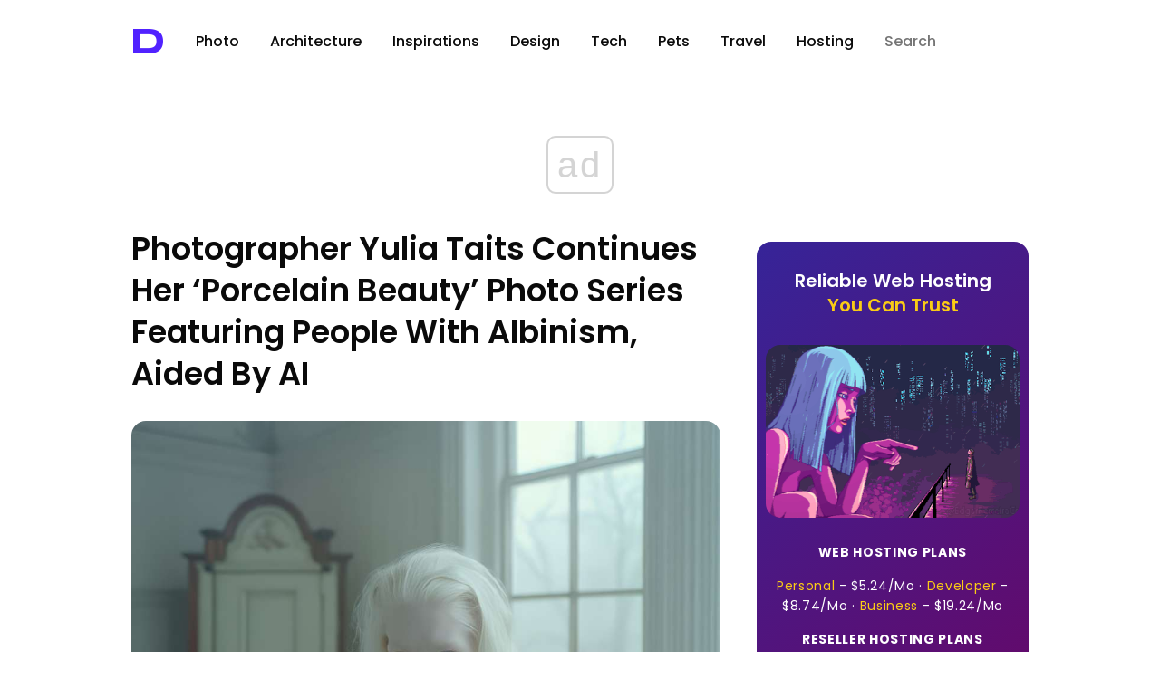

--- FILE ---
content_type: text/html; charset=UTF-8
request_url: https://designyoutrust.com/tag/celebrating/
body_size: 14226
content:
<!DOCTYPE html>
<!--                     
                        ___     
      ,---,           ,--.'|_   
    ,---.'|           |  | :,'  
    |   | :           :  : ' :  
    |   | |     .--,.;__,'  /   
  ,--.__| |   /_ ./||  |   |    
 /   ,'   |, ' , ' ::__,'| :    
.   '  /  /___/ \: |  '  : |__  
'   ; |:  |.  \  ' |  |  | '.'| 
|   | '/  ' \  ;   :  ;  :    ; 
|   :    :|  \  \  ;  |  ,   /  
 \   \  /     :  \  \  ---`-'   
  `----'       \  ' ;           
                `--`            
-->
<html lang="en-US" prefix="og: http://ogp.me/ns# fb: http://ogp.me/ns/fb#">
<head>
<!-- Google Tag Manager -->
<script>(function(w,d,s,l,i){w[l]=w[l]||[];w[l].push({'gtm.start':
new Date().getTime(),event:'gtm.js'});var f=d.getElementsByTagName(s)[0],
j=d.createElement(s),dl=l!='dataLayer'?'&l='+l:'';j.async=true;j.src=
'https://www.googletagmanager.com/gtm.js?id='+i+dl;f.parentNode.insertBefore(j,f);
})(window,document,'script','dataLayer','GTM-5ZMML3');</script>
<!-- End Google Tag Manager -->
<script async src="//cmp.optad360.io/items/0145eb9c-533a-44bb-8f9e-9b7dca3ebb95.min.js"></script> 
  <meta charset="UTF-8" />
  <title>celebrating &raquo; Design You Trust — Design Daily Since 2007</title>                
<link rel="preconnect" href="https://fonts.googleapis.com">
<link rel="preconnect" href="https://fonts.gstatic.com" crossorigin>
<style id="" media="all">/* latin-ext */
@font-face {
  font-family: 'Syncopate';
  font-style: normal;
  font-weight: 700;
  font-display: swap;
  src: url(/fonts.gstatic.com/s/syncopate/v24/pe0pMIuPIYBCpEV5eFdKvtKqCv5vWVYgV6l-.woff2) format('woff2');
  unicode-range: U+0100-02BA, U+02BD-02C5, U+02C7-02CC, U+02CE-02D7, U+02DD-02FF, U+0304, U+0308, U+0329, U+1D00-1DBF, U+1E00-1E9F, U+1EF2-1EFF, U+2020, U+20A0-20AB, U+20AD-20C0, U+2113, U+2C60-2C7F, U+A720-A7FF;
}
/* latin */
@font-face {
  font-family: 'Syncopate';
  font-style: normal;
  font-weight: 700;
  font-display: swap;
  src: url(/fonts.gstatic.com/s/syncopate/v24/pe0pMIuPIYBCpEV5eFdKvtKqBP5vWVYgVw.woff2) format('woff2');
  unicode-range: U+0000-00FF, U+0131, U+0152-0153, U+02BB-02BC, U+02C6, U+02DA, U+02DC, U+0304, U+0308, U+0329, U+2000-206F, U+20AC, U+2122, U+2191, U+2193, U+2212, U+2215, U+FEFF, U+FFFD;
}
</style>
<style id="" media="all">/* devanagari */
@font-face {
  font-family: 'Poppins';
  font-style: normal;
  font-weight: 300;
  font-display: swap;
  src: url(/fonts.gstatic.com/s/poppins/v24/pxiByp8kv8JHgFVrLDz8Z11lFd2JQEl8qw.woff2) format('woff2');
  unicode-range: U+0900-097F, U+1CD0-1CF9, U+200C-200D, U+20A8, U+20B9, U+20F0, U+25CC, U+A830-A839, U+A8E0-A8FF, U+11B00-11B09;
}
/* latin-ext */
@font-face {
  font-family: 'Poppins';
  font-style: normal;
  font-weight: 300;
  font-display: swap;
  src: url(/fonts.gstatic.com/s/poppins/v24/pxiByp8kv8JHgFVrLDz8Z1JlFd2JQEl8qw.woff2) format('woff2');
  unicode-range: U+0100-02BA, U+02BD-02C5, U+02C7-02CC, U+02CE-02D7, U+02DD-02FF, U+0304, U+0308, U+0329, U+1D00-1DBF, U+1E00-1E9F, U+1EF2-1EFF, U+2020, U+20A0-20AB, U+20AD-20C0, U+2113, U+2C60-2C7F, U+A720-A7FF;
}
/* latin */
@font-face {
  font-family: 'Poppins';
  font-style: normal;
  font-weight: 300;
  font-display: swap;
  src: url(/fonts.gstatic.com/s/poppins/v24/pxiByp8kv8JHgFVrLDz8Z1xlFd2JQEk.woff2) format('woff2');
  unicode-range: U+0000-00FF, U+0131, U+0152-0153, U+02BB-02BC, U+02C6, U+02DA, U+02DC, U+0304, U+0308, U+0329, U+2000-206F, U+20AC, U+2122, U+2191, U+2193, U+2212, U+2215, U+FEFF, U+FFFD;
}
/* devanagari */
@font-face {
  font-family: 'Poppins';
  font-style: normal;
  font-weight: 400;
  font-display: swap;
  src: url(/fonts.gstatic.com/s/poppins/v24/pxiEyp8kv8JHgFVrJJbecnFHGPezSQ.woff2) format('woff2');
  unicode-range: U+0900-097F, U+1CD0-1CF9, U+200C-200D, U+20A8, U+20B9, U+20F0, U+25CC, U+A830-A839, U+A8E0-A8FF, U+11B00-11B09;
}
/* latin-ext */
@font-face {
  font-family: 'Poppins';
  font-style: normal;
  font-weight: 400;
  font-display: swap;
  src: url(/fonts.gstatic.com/s/poppins/v24/pxiEyp8kv8JHgFVrJJnecnFHGPezSQ.woff2) format('woff2');
  unicode-range: U+0100-02BA, U+02BD-02C5, U+02C7-02CC, U+02CE-02D7, U+02DD-02FF, U+0304, U+0308, U+0329, U+1D00-1DBF, U+1E00-1E9F, U+1EF2-1EFF, U+2020, U+20A0-20AB, U+20AD-20C0, U+2113, U+2C60-2C7F, U+A720-A7FF;
}
/* latin */
@font-face {
  font-family: 'Poppins';
  font-style: normal;
  font-weight: 400;
  font-display: swap;
  src: url(/fonts.gstatic.com/s/poppins/v24/pxiEyp8kv8JHgFVrJJfecnFHGPc.woff2) format('woff2');
  unicode-range: U+0000-00FF, U+0131, U+0152-0153, U+02BB-02BC, U+02C6, U+02DA, U+02DC, U+0304, U+0308, U+0329, U+2000-206F, U+20AC, U+2122, U+2191, U+2193, U+2212, U+2215, U+FEFF, U+FFFD;
}
/* devanagari */
@font-face {
  font-family: 'Poppins';
  font-style: normal;
  font-weight: 500;
  font-display: swap;
  src: url(/fonts.gstatic.com/s/poppins/v24/pxiByp8kv8JHgFVrLGT9Z11lFd2JQEl8qw.woff2) format('woff2');
  unicode-range: U+0900-097F, U+1CD0-1CF9, U+200C-200D, U+20A8, U+20B9, U+20F0, U+25CC, U+A830-A839, U+A8E0-A8FF, U+11B00-11B09;
}
/* latin-ext */
@font-face {
  font-family: 'Poppins';
  font-style: normal;
  font-weight: 500;
  font-display: swap;
  src: url(/fonts.gstatic.com/s/poppins/v24/pxiByp8kv8JHgFVrLGT9Z1JlFd2JQEl8qw.woff2) format('woff2');
  unicode-range: U+0100-02BA, U+02BD-02C5, U+02C7-02CC, U+02CE-02D7, U+02DD-02FF, U+0304, U+0308, U+0329, U+1D00-1DBF, U+1E00-1E9F, U+1EF2-1EFF, U+2020, U+20A0-20AB, U+20AD-20C0, U+2113, U+2C60-2C7F, U+A720-A7FF;
}
/* latin */
@font-face {
  font-family: 'Poppins';
  font-style: normal;
  font-weight: 500;
  font-display: swap;
  src: url(/fonts.gstatic.com/s/poppins/v24/pxiByp8kv8JHgFVrLGT9Z1xlFd2JQEk.woff2) format('woff2');
  unicode-range: U+0000-00FF, U+0131, U+0152-0153, U+02BB-02BC, U+02C6, U+02DA, U+02DC, U+0304, U+0308, U+0329, U+2000-206F, U+20AC, U+2122, U+2191, U+2193, U+2212, U+2215, U+FEFF, U+FFFD;
}
/* devanagari */
@font-face {
  font-family: 'Poppins';
  font-style: normal;
  font-weight: 600;
  font-display: swap;
  src: url(/fonts.gstatic.com/s/poppins/v24/pxiByp8kv8JHgFVrLEj6Z11lFd2JQEl8qw.woff2) format('woff2');
  unicode-range: U+0900-097F, U+1CD0-1CF9, U+200C-200D, U+20A8, U+20B9, U+20F0, U+25CC, U+A830-A839, U+A8E0-A8FF, U+11B00-11B09;
}
/* latin-ext */
@font-face {
  font-family: 'Poppins';
  font-style: normal;
  font-weight: 600;
  font-display: swap;
  src: url(/fonts.gstatic.com/s/poppins/v24/pxiByp8kv8JHgFVrLEj6Z1JlFd2JQEl8qw.woff2) format('woff2');
  unicode-range: U+0100-02BA, U+02BD-02C5, U+02C7-02CC, U+02CE-02D7, U+02DD-02FF, U+0304, U+0308, U+0329, U+1D00-1DBF, U+1E00-1E9F, U+1EF2-1EFF, U+2020, U+20A0-20AB, U+20AD-20C0, U+2113, U+2C60-2C7F, U+A720-A7FF;
}
/* latin */
@font-face {
  font-family: 'Poppins';
  font-style: normal;
  font-weight: 600;
  font-display: swap;
  src: url(/fonts.gstatic.com/s/poppins/v24/pxiByp8kv8JHgFVrLEj6Z1xlFd2JQEk.woff2) format('woff2');
  unicode-range: U+0000-00FF, U+0131, U+0152-0153, U+02BB-02BC, U+02C6, U+02DA, U+02DC, U+0304, U+0308, U+0329, U+2000-206F, U+20AC, U+2122, U+2191, U+2193, U+2212, U+2215, U+FEFF, U+FFFD;
}
/* devanagari */
@font-face {
  font-family: 'Poppins';
  font-style: normal;
  font-weight: 700;
  font-display: swap;
  src: url(/fonts.gstatic.com/s/poppins/v24/pxiByp8kv8JHgFVrLCz7Z11lFd2JQEl8qw.woff2) format('woff2');
  unicode-range: U+0900-097F, U+1CD0-1CF9, U+200C-200D, U+20A8, U+20B9, U+20F0, U+25CC, U+A830-A839, U+A8E0-A8FF, U+11B00-11B09;
}
/* latin-ext */
@font-face {
  font-family: 'Poppins';
  font-style: normal;
  font-weight: 700;
  font-display: swap;
  src: url(/fonts.gstatic.com/s/poppins/v24/pxiByp8kv8JHgFVrLCz7Z1JlFd2JQEl8qw.woff2) format('woff2');
  unicode-range: U+0100-02BA, U+02BD-02C5, U+02C7-02CC, U+02CE-02D7, U+02DD-02FF, U+0304, U+0308, U+0329, U+1D00-1DBF, U+1E00-1E9F, U+1EF2-1EFF, U+2020, U+20A0-20AB, U+20AD-20C0, U+2113, U+2C60-2C7F, U+A720-A7FF;
}
/* latin */
@font-face {
  font-family: 'Poppins';
  font-style: normal;
  font-weight: 700;
  font-display: swap;
  src: url(/fonts.gstatic.com/s/poppins/v24/pxiByp8kv8JHgFVrLCz7Z1xlFd2JQEk.woff2) format('woff2');
  unicode-range: U+0000-00FF, U+0131, U+0152-0153, U+02BB-02BC, U+02C6, U+02DA, U+02DC, U+0304, U+0308, U+0329, U+2000-206F, U+20AC, U+2122, U+2191, U+2193, U+2212, U+2215, U+FEFF, U+FFFD;
}
/* devanagari */
@font-face {
  font-family: 'Poppins';
  font-style: normal;
  font-weight: 800;
  font-display: swap;
  src: url(/fonts.gstatic.com/s/poppins/v24/pxiByp8kv8JHgFVrLDD4Z11lFd2JQEl8qw.woff2) format('woff2');
  unicode-range: U+0900-097F, U+1CD0-1CF9, U+200C-200D, U+20A8, U+20B9, U+20F0, U+25CC, U+A830-A839, U+A8E0-A8FF, U+11B00-11B09;
}
/* latin-ext */
@font-face {
  font-family: 'Poppins';
  font-style: normal;
  font-weight: 800;
  font-display: swap;
  src: url(/fonts.gstatic.com/s/poppins/v24/pxiByp8kv8JHgFVrLDD4Z1JlFd2JQEl8qw.woff2) format('woff2');
  unicode-range: U+0100-02BA, U+02BD-02C5, U+02C7-02CC, U+02CE-02D7, U+02DD-02FF, U+0304, U+0308, U+0329, U+1D00-1DBF, U+1E00-1E9F, U+1EF2-1EFF, U+2020, U+20A0-20AB, U+20AD-20C0, U+2113, U+2C60-2C7F, U+A720-A7FF;
}
/* latin */
@font-face {
  font-family: 'Poppins';
  font-style: normal;
  font-weight: 800;
  font-display: swap;
  src: url(/fonts.gstatic.com/s/poppins/v24/pxiByp8kv8JHgFVrLDD4Z1xlFd2JQEk.woff2) format('woff2');
  unicode-range: U+0000-00FF, U+0131, U+0152-0153, U+02BB-02BC, U+02C6, U+02DA, U+02DC, U+0304, U+0308, U+0329, U+2000-206F, U+20AC, U+2122, U+2191, U+2193, U+2212, U+2215, U+FEFF, U+FFFD;
}
/* devanagari */
@font-face {
  font-family: 'Poppins';
  font-style: normal;
  font-weight: 900;
  font-display: swap;
  src: url(/fonts.gstatic.com/s/poppins/v24/pxiByp8kv8JHgFVrLBT5Z11lFd2JQEl8qw.woff2) format('woff2');
  unicode-range: U+0900-097F, U+1CD0-1CF9, U+200C-200D, U+20A8, U+20B9, U+20F0, U+25CC, U+A830-A839, U+A8E0-A8FF, U+11B00-11B09;
}
/* latin-ext */
@font-face {
  font-family: 'Poppins';
  font-style: normal;
  font-weight: 900;
  font-display: swap;
  src: url(/fonts.gstatic.com/s/poppins/v24/pxiByp8kv8JHgFVrLBT5Z1JlFd2JQEl8qw.woff2) format('woff2');
  unicode-range: U+0100-02BA, U+02BD-02C5, U+02C7-02CC, U+02CE-02D7, U+02DD-02FF, U+0304, U+0308, U+0329, U+1D00-1DBF, U+1E00-1E9F, U+1EF2-1EFF, U+2020, U+20A0-20AB, U+20AD-20C0, U+2113, U+2C60-2C7F, U+A720-A7FF;
}
/* latin */
@font-face {
  font-family: 'Poppins';
  font-style: normal;
  font-weight: 900;
  font-display: swap;
  src: url(/fonts.gstatic.com/s/poppins/v24/pxiByp8kv8JHgFVrLBT5Z1xlFd2JQEk.woff2) format('woff2');
  unicode-range: U+0000-00FF, U+0131, U+0152-0153, U+02BB-02BC, U+02C6, U+02DA, U+02DC, U+0304, U+0308, U+0329, U+2000-206F, U+20AC, U+2122, U+2191, U+2193, U+2212, U+2215, U+FEFF, U+FFFD;
}
</style>
  <!-- <meta name="viewport" content="width=device-width, initial-scale=1"> --> <!-- Responsive helper -->
  <meta name="viewport" content="width=device-width, initial-scale=1.0, minimum-scale=1.0, maximum-scale=1.0, user-scalable=yes">

  <meta name="bitly-verification" content="403866cd29c6">
  <meta name="y_key" content="09c2b2ffff868f67">
  <meta name="google-site-verification" content="PDWSnS6iC6P4WKehuCa7QGKL8-jqjO62E_bfnZW4eCA">
  <!-- if page is content page -->    
  
     <link rel="stylesheet" type="text/css" href="https://cdn.jsdelivr.net/npm/cookieconsent@3/build/cookieconsent.min.css" /> 


  



  

<link rel="shortcut icon" href="https://designyoutrust.com/wp-content/themes/dyt-ultimate/favicon.png" />
<link rel="alternate" type="application/rss+xml" title="RSS 2.0" href="https://designyoutrust.com/feed/" />
  <link rel="alternate" type="text/xml" title="RSS .92" href="https://designyoutrust.com/feed/rss/" />
  <link rel="alternate" type="application/atom+xml" title="Atom 0.3" href="https://designyoutrust.com/feed/atom/" />


  

  <div id="fb-root"></div>
<script>(function(d, s, id) {
  var js, fjs = d.getElementsByTagName(s)[0];
  if (d.getElementById(id)) return;
  js = d.createElement(s); js.id = id;
  js.src = "https://connect.facebook.net/en_US/sdk.js#xfbml=1&appId=1521032898120611&version=v2.0";
  fjs.parentNode.insertBefore(js, fjs);
}(document, 'script', 'facebook-jssdk'));</script>


<!-- Global site tag (gtag.js) - Google Analytics -->
<script async src="https://www.googletagmanager.com/gtag/js?id=G-CF3KFB1E3Q"></script>
<script>
  window.dataLayer = window.dataLayer || [];
  function gtag(){dataLayer.push(arguments);}
  gtag('js', new Date());

  gtag('config', 'G-CF3KFB1E3Q');
</script>




<meta name='robots' content='max-image-preview:large' />
<link rel="alternate" type="application/rss+xml" title="Design You Trust — Design Daily Since 2007 &raquo; celebrating Tag Feed" href="https://designyoutrust.com/tag/celebrating/feed/" />
		<style>
			.lazyload,
			.lazyloading {
				max-width: 100%;
			}
		</style>
		<style id='wp-img-auto-sizes-contain-inline-css' type='text/css'>
img:is([sizes=auto i],[sizes^="auto," i]){contain-intrinsic-size:3000px 1500px}
/*# sourceURL=wp-img-auto-sizes-contain-inline-css */
</style>
<style id='wp-emoji-styles-inline-css' type='text/css'>

	img.wp-smiley, img.emoji {
		display: inline !important;
		border: none !important;
		box-shadow: none !important;
		height: 1em !important;
		width: 1em !important;
		margin: 0 0.07em !important;
		vertical-align: -0.1em !important;
		background: none !important;
		padding: 0 !important;
	}
/*# sourceURL=wp-emoji-styles-inline-css */
</style>
<style id='wp-block-library-inline-css' type='text/css'>
:root{--wp-block-synced-color:#7a00df;--wp-block-synced-color--rgb:122,0,223;--wp-bound-block-color:var(--wp-block-synced-color);--wp-editor-canvas-background:#ddd;--wp-admin-theme-color:#007cba;--wp-admin-theme-color--rgb:0,124,186;--wp-admin-theme-color-darker-10:#006ba1;--wp-admin-theme-color-darker-10--rgb:0,107,160.5;--wp-admin-theme-color-darker-20:#005a87;--wp-admin-theme-color-darker-20--rgb:0,90,135;--wp-admin-border-width-focus:2px}@media (min-resolution:192dpi){:root{--wp-admin-border-width-focus:1.5px}}.wp-element-button{cursor:pointer}:root .has-very-light-gray-background-color{background-color:#eee}:root .has-very-dark-gray-background-color{background-color:#313131}:root .has-very-light-gray-color{color:#eee}:root .has-very-dark-gray-color{color:#313131}:root .has-vivid-green-cyan-to-vivid-cyan-blue-gradient-background{background:linear-gradient(135deg,#00d084,#0693e3)}:root .has-purple-crush-gradient-background{background:linear-gradient(135deg,#34e2e4,#4721fb 50%,#ab1dfe)}:root .has-hazy-dawn-gradient-background{background:linear-gradient(135deg,#faaca8,#dad0ec)}:root .has-subdued-olive-gradient-background{background:linear-gradient(135deg,#fafae1,#67a671)}:root .has-atomic-cream-gradient-background{background:linear-gradient(135deg,#fdd79a,#004a59)}:root .has-nightshade-gradient-background{background:linear-gradient(135deg,#330968,#31cdcf)}:root .has-midnight-gradient-background{background:linear-gradient(135deg,#020381,#2874fc)}:root{--wp--preset--font-size--normal:16px;--wp--preset--font-size--huge:42px}.has-regular-font-size{font-size:1em}.has-larger-font-size{font-size:2.625em}.has-normal-font-size{font-size:var(--wp--preset--font-size--normal)}.has-huge-font-size{font-size:var(--wp--preset--font-size--huge)}.has-text-align-center{text-align:center}.has-text-align-left{text-align:left}.has-text-align-right{text-align:right}.has-fit-text{white-space:nowrap!important}#end-resizable-editor-section{display:none}.aligncenter{clear:both}.items-justified-left{justify-content:flex-start}.items-justified-center{justify-content:center}.items-justified-right{justify-content:flex-end}.items-justified-space-between{justify-content:space-between}.screen-reader-text{border:0;clip-path:inset(50%);height:1px;margin:-1px;overflow:hidden;padding:0;position:absolute;width:1px;word-wrap:normal!important}.screen-reader-text:focus{background-color:#ddd;clip-path:none;color:#444;display:block;font-size:1em;height:auto;left:5px;line-height:normal;padding:15px 23px 14px;text-decoration:none;top:5px;width:auto;z-index:100000}html :where(.has-border-color){border-style:solid}html :where([style*=border-top-color]){border-top-style:solid}html :where([style*=border-right-color]){border-right-style:solid}html :where([style*=border-bottom-color]){border-bottom-style:solid}html :where([style*=border-left-color]){border-left-style:solid}html :where([style*=border-width]){border-style:solid}html :where([style*=border-top-width]){border-top-style:solid}html :where([style*=border-right-width]){border-right-style:solid}html :where([style*=border-bottom-width]){border-bottom-style:solid}html :where([style*=border-left-width]){border-left-style:solid}html :where(img[class*=wp-image-]){height:auto;max-width:100%}:where(figure){margin:0 0 1em}html :where(.is-position-sticky){--wp-admin--admin-bar--position-offset:var(--wp-admin--admin-bar--height,0px)}@media screen and (max-width:600px){html :where(.is-position-sticky){--wp-admin--admin-bar--position-offset:0px}}

/*# sourceURL=wp-block-library-inline-css */
</style><style id='global-styles-inline-css' type='text/css'>
:root{--wp--preset--aspect-ratio--square: 1;--wp--preset--aspect-ratio--4-3: 4/3;--wp--preset--aspect-ratio--3-4: 3/4;--wp--preset--aspect-ratio--3-2: 3/2;--wp--preset--aspect-ratio--2-3: 2/3;--wp--preset--aspect-ratio--16-9: 16/9;--wp--preset--aspect-ratio--9-16: 9/16;--wp--preset--color--black: #000000;--wp--preset--color--cyan-bluish-gray: #abb8c3;--wp--preset--color--white: #ffffff;--wp--preset--color--pale-pink: #f78da7;--wp--preset--color--vivid-red: #cf2e2e;--wp--preset--color--luminous-vivid-orange: #ff6900;--wp--preset--color--luminous-vivid-amber: #fcb900;--wp--preset--color--light-green-cyan: #7bdcb5;--wp--preset--color--vivid-green-cyan: #00d084;--wp--preset--color--pale-cyan-blue: #8ed1fc;--wp--preset--color--vivid-cyan-blue: #0693e3;--wp--preset--color--vivid-purple: #9b51e0;--wp--preset--gradient--vivid-cyan-blue-to-vivid-purple: linear-gradient(135deg,rgb(6,147,227) 0%,rgb(155,81,224) 100%);--wp--preset--gradient--light-green-cyan-to-vivid-green-cyan: linear-gradient(135deg,rgb(122,220,180) 0%,rgb(0,208,130) 100%);--wp--preset--gradient--luminous-vivid-amber-to-luminous-vivid-orange: linear-gradient(135deg,rgb(252,185,0) 0%,rgb(255,105,0) 100%);--wp--preset--gradient--luminous-vivid-orange-to-vivid-red: linear-gradient(135deg,rgb(255,105,0) 0%,rgb(207,46,46) 100%);--wp--preset--gradient--very-light-gray-to-cyan-bluish-gray: linear-gradient(135deg,rgb(238,238,238) 0%,rgb(169,184,195) 100%);--wp--preset--gradient--cool-to-warm-spectrum: linear-gradient(135deg,rgb(74,234,220) 0%,rgb(151,120,209) 20%,rgb(207,42,186) 40%,rgb(238,44,130) 60%,rgb(251,105,98) 80%,rgb(254,248,76) 100%);--wp--preset--gradient--blush-light-purple: linear-gradient(135deg,rgb(255,206,236) 0%,rgb(152,150,240) 100%);--wp--preset--gradient--blush-bordeaux: linear-gradient(135deg,rgb(254,205,165) 0%,rgb(254,45,45) 50%,rgb(107,0,62) 100%);--wp--preset--gradient--luminous-dusk: linear-gradient(135deg,rgb(255,203,112) 0%,rgb(199,81,192) 50%,rgb(65,88,208) 100%);--wp--preset--gradient--pale-ocean: linear-gradient(135deg,rgb(255,245,203) 0%,rgb(182,227,212) 50%,rgb(51,167,181) 100%);--wp--preset--gradient--electric-grass: linear-gradient(135deg,rgb(202,248,128) 0%,rgb(113,206,126) 100%);--wp--preset--gradient--midnight: linear-gradient(135deg,rgb(2,3,129) 0%,rgb(40,116,252) 100%);--wp--preset--font-size--small: 13px;--wp--preset--font-size--medium: 20px;--wp--preset--font-size--large: 36px;--wp--preset--font-size--x-large: 42px;--wp--preset--spacing--20: 0.44rem;--wp--preset--spacing--30: 0.67rem;--wp--preset--spacing--40: 1rem;--wp--preset--spacing--50: 1.5rem;--wp--preset--spacing--60: 2.25rem;--wp--preset--spacing--70: 3.38rem;--wp--preset--spacing--80: 5.06rem;--wp--preset--shadow--natural: 6px 6px 9px rgba(0, 0, 0, 0.2);--wp--preset--shadow--deep: 12px 12px 50px rgba(0, 0, 0, 0.4);--wp--preset--shadow--sharp: 6px 6px 0px rgba(0, 0, 0, 0.2);--wp--preset--shadow--outlined: 6px 6px 0px -3px rgb(255, 255, 255), 6px 6px rgb(0, 0, 0);--wp--preset--shadow--crisp: 6px 6px 0px rgb(0, 0, 0);}:where(.is-layout-flex){gap: 0.5em;}:where(.is-layout-grid){gap: 0.5em;}body .is-layout-flex{display: flex;}.is-layout-flex{flex-wrap: wrap;align-items: center;}.is-layout-flex > :is(*, div){margin: 0;}body .is-layout-grid{display: grid;}.is-layout-grid > :is(*, div){margin: 0;}:where(.wp-block-columns.is-layout-flex){gap: 2em;}:where(.wp-block-columns.is-layout-grid){gap: 2em;}:where(.wp-block-post-template.is-layout-flex){gap: 1.25em;}:where(.wp-block-post-template.is-layout-grid){gap: 1.25em;}.has-black-color{color: var(--wp--preset--color--black) !important;}.has-cyan-bluish-gray-color{color: var(--wp--preset--color--cyan-bluish-gray) !important;}.has-white-color{color: var(--wp--preset--color--white) !important;}.has-pale-pink-color{color: var(--wp--preset--color--pale-pink) !important;}.has-vivid-red-color{color: var(--wp--preset--color--vivid-red) !important;}.has-luminous-vivid-orange-color{color: var(--wp--preset--color--luminous-vivid-orange) !important;}.has-luminous-vivid-amber-color{color: var(--wp--preset--color--luminous-vivid-amber) !important;}.has-light-green-cyan-color{color: var(--wp--preset--color--light-green-cyan) !important;}.has-vivid-green-cyan-color{color: var(--wp--preset--color--vivid-green-cyan) !important;}.has-pale-cyan-blue-color{color: var(--wp--preset--color--pale-cyan-blue) !important;}.has-vivid-cyan-blue-color{color: var(--wp--preset--color--vivid-cyan-blue) !important;}.has-vivid-purple-color{color: var(--wp--preset--color--vivid-purple) !important;}.has-black-background-color{background-color: var(--wp--preset--color--black) !important;}.has-cyan-bluish-gray-background-color{background-color: var(--wp--preset--color--cyan-bluish-gray) !important;}.has-white-background-color{background-color: var(--wp--preset--color--white) !important;}.has-pale-pink-background-color{background-color: var(--wp--preset--color--pale-pink) !important;}.has-vivid-red-background-color{background-color: var(--wp--preset--color--vivid-red) !important;}.has-luminous-vivid-orange-background-color{background-color: var(--wp--preset--color--luminous-vivid-orange) !important;}.has-luminous-vivid-amber-background-color{background-color: var(--wp--preset--color--luminous-vivid-amber) !important;}.has-light-green-cyan-background-color{background-color: var(--wp--preset--color--light-green-cyan) !important;}.has-vivid-green-cyan-background-color{background-color: var(--wp--preset--color--vivid-green-cyan) !important;}.has-pale-cyan-blue-background-color{background-color: var(--wp--preset--color--pale-cyan-blue) !important;}.has-vivid-cyan-blue-background-color{background-color: var(--wp--preset--color--vivid-cyan-blue) !important;}.has-vivid-purple-background-color{background-color: var(--wp--preset--color--vivid-purple) !important;}.has-black-border-color{border-color: var(--wp--preset--color--black) !important;}.has-cyan-bluish-gray-border-color{border-color: var(--wp--preset--color--cyan-bluish-gray) !important;}.has-white-border-color{border-color: var(--wp--preset--color--white) !important;}.has-pale-pink-border-color{border-color: var(--wp--preset--color--pale-pink) !important;}.has-vivid-red-border-color{border-color: var(--wp--preset--color--vivid-red) !important;}.has-luminous-vivid-orange-border-color{border-color: var(--wp--preset--color--luminous-vivid-orange) !important;}.has-luminous-vivid-amber-border-color{border-color: var(--wp--preset--color--luminous-vivid-amber) !important;}.has-light-green-cyan-border-color{border-color: var(--wp--preset--color--light-green-cyan) !important;}.has-vivid-green-cyan-border-color{border-color: var(--wp--preset--color--vivid-green-cyan) !important;}.has-pale-cyan-blue-border-color{border-color: var(--wp--preset--color--pale-cyan-blue) !important;}.has-vivid-cyan-blue-border-color{border-color: var(--wp--preset--color--vivid-cyan-blue) !important;}.has-vivid-purple-border-color{border-color: var(--wp--preset--color--vivid-purple) !important;}.has-vivid-cyan-blue-to-vivid-purple-gradient-background{background: var(--wp--preset--gradient--vivid-cyan-blue-to-vivid-purple) !important;}.has-light-green-cyan-to-vivid-green-cyan-gradient-background{background: var(--wp--preset--gradient--light-green-cyan-to-vivid-green-cyan) !important;}.has-luminous-vivid-amber-to-luminous-vivid-orange-gradient-background{background: var(--wp--preset--gradient--luminous-vivid-amber-to-luminous-vivid-orange) !important;}.has-luminous-vivid-orange-to-vivid-red-gradient-background{background: var(--wp--preset--gradient--luminous-vivid-orange-to-vivid-red) !important;}.has-very-light-gray-to-cyan-bluish-gray-gradient-background{background: var(--wp--preset--gradient--very-light-gray-to-cyan-bluish-gray) !important;}.has-cool-to-warm-spectrum-gradient-background{background: var(--wp--preset--gradient--cool-to-warm-spectrum) !important;}.has-blush-light-purple-gradient-background{background: var(--wp--preset--gradient--blush-light-purple) !important;}.has-blush-bordeaux-gradient-background{background: var(--wp--preset--gradient--blush-bordeaux) !important;}.has-luminous-dusk-gradient-background{background: var(--wp--preset--gradient--luminous-dusk) !important;}.has-pale-ocean-gradient-background{background: var(--wp--preset--gradient--pale-ocean) !important;}.has-electric-grass-gradient-background{background: var(--wp--preset--gradient--electric-grass) !important;}.has-midnight-gradient-background{background: var(--wp--preset--gradient--midnight) !important;}.has-small-font-size{font-size: var(--wp--preset--font-size--small) !important;}.has-medium-font-size{font-size: var(--wp--preset--font-size--medium) !important;}.has-large-font-size{font-size: var(--wp--preset--font-size--large) !important;}.has-x-large-font-size{font-size: var(--wp--preset--font-size--x-large) !important;}
/*# sourceURL=global-styles-inline-css */
</style>

<style id='classic-theme-styles-inline-css' type='text/css'>
/*! This file is auto-generated */
.wp-block-button__link{color:#fff;background-color:#32373c;border-radius:9999px;box-shadow:none;text-decoration:none;padding:calc(.667em + 2px) calc(1.333em + 2px);font-size:1.125em}.wp-block-file__button{background:#32373c;color:#fff;text-decoration:none}
/*# sourceURL=/wp-includes/css/classic-themes.min.css */
</style>
<link rel='stylesheet' id='dashicons-css' href='https://designyoutrust.com/wp-includes/css/dashicons.min.css' type='text/css' media='all' />
<link rel='stylesheet' id='admin-bar-css' href='https://designyoutrust.com/wp-includes/css/admin-bar.min.css' type='text/css' media='all' />
<style id='admin-bar-inline-css' type='text/css'>

    /* Hide CanvasJS credits for P404 charts specifically */
    #p404RedirectChart .canvasjs-chart-credit {
        display: none !important;
    }
    
    #p404RedirectChart canvas {
        border-radius: 6px;
    }

    .p404-redirect-adminbar-weekly-title {
        font-weight: bold;
        font-size: 14px;
        color: #fff;
        margin-bottom: 6px;
    }

    #wpadminbar #wp-admin-bar-p404_free_top_button .ab-icon:before {
        content: "\f103";
        color: #dc3545;
        top: 3px;
    }
    
    #wp-admin-bar-p404_free_top_button .ab-item {
        min-width: 80px !important;
        padding: 0px !important;
    }
    
    /* Ensure proper positioning and z-index for P404 dropdown */
    .p404-redirect-adminbar-dropdown-wrap { 
        min-width: 0; 
        padding: 0;
        position: static !important;
    }
    
    #wpadminbar #wp-admin-bar-p404_free_top_button_dropdown {
        position: static !important;
    }
    
    #wpadminbar #wp-admin-bar-p404_free_top_button_dropdown .ab-item {
        padding: 0 !important;
        margin: 0 !important;
    }
    
    .p404-redirect-dropdown-container {
        min-width: 340px;
        padding: 18px 18px 12px 18px;
        background: #23282d !important;
        color: #fff;
        border-radius: 12px;
        box-shadow: 0 8px 32px rgba(0,0,0,0.25);
        margin-top: 10px;
        position: relative !important;
        z-index: 999999 !important;
        display: block !important;
        border: 1px solid #444;
    }
    
    /* Ensure P404 dropdown appears on hover */
    #wpadminbar #wp-admin-bar-p404_free_top_button .p404-redirect-dropdown-container { 
        display: none !important;
    }
    
    #wpadminbar #wp-admin-bar-p404_free_top_button:hover .p404-redirect-dropdown-container { 
        display: block !important;
    }
    
    #wpadminbar #wp-admin-bar-p404_free_top_button:hover #wp-admin-bar-p404_free_top_button_dropdown .p404-redirect-dropdown-container {
        display: block !important;
    }
    
    .p404-redirect-card {
        background: #2c3338;
        border-radius: 8px;
        padding: 18px 18px 12px 18px;
        box-shadow: 0 2px 8px rgba(0,0,0,0.07);
        display: flex;
        flex-direction: column;
        align-items: flex-start;
        border: 1px solid #444;
    }
    
    .p404-redirect-btn {
        display: inline-block;
        background: #dc3545;
        color: #fff !important;
        font-weight: bold;
        padding: 5px 22px;
        border-radius: 8px;
        text-decoration: none;
        font-size: 17px;
        transition: background 0.2s, box-shadow 0.2s;
        margin-top: 8px;
        box-shadow: 0 2px 8px rgba(220,53,69,0.15);
        text-align: center;
        line-height: 1.6;
    }
    
    .p404-redirect-btn:hover {
        background: #c82333;
        color: #fff !important;
        box-shadow: 0 4px 16px rgba(220,53,69,0.25);
    }
    
    /* Prevent conflicts with other admin bar dropdowns */
    #wpadminbar .ab-top-menu > li:hover > .ab-item,
    #wpadminbar .ab-top-menu > li.hover > .ab-item {
        z-index: auto;
    }
    
    #wpadminbar #wp-admin-bar-p404_free_top_button:hover > .ab-item {
        z-index: 999998 !important;
    }
    
/*# sourceURL=admin-bar-inline-css */
</style>
<link rel='stylesheet' id='main-style-css' href='https://designyoutrust.com/wp-content/themes/dyt-ultimate/style.css' type='text/css' media='all' />
<link rel='stylesheet' id='jkmegamenu-css-css' href='https://designyoutrust.com/wp-content/themes/dyt-ultimate/css/jkmegamenu.css' type='text/css' media='all' />
<link rel='stylesheet' id='slidebars-css-css' href='https://designyoutrust.com/wp-content/themes/dyt-ultimate/css/slidebars.min.css' type='text/css' media='all' />
<link rel='stylesheet' id='taxopress-frontend-css-css' href='https://designyoutrust.com/wp-content/plugins/taxopress-pro/assets/frontend/css/frontend.css' type='text/css' media='all' />
<script type="text/javascript" src="https://designyoutrust.com/wp-content/plugins/related-posts-thumbnails/assets/js/front.min.js" id="rpt_front_style-js"></script>
<script type="text/javascript" src="https://designyoutrust.com/wp-includes/js/jquery/jquery.min.js" id="jquery-core-js"></script>
<script type="text/javascript" src="https://designyoutrust.com/wp-includes/js/jquery/jquery-migrate.min.js" id="jquery-migrate-js"></script>
<script type="text/javascript" src="https://designyoutrust.com/wp-content/plugins/related-posts-thumbnails/assets/js/lazy-load.js" id="rpt-lazy-load-js"></script>
<script type="text/javascript" src="https://designyoutrust.com/wp-content/plugins/taxopress-pro/assets/frontend/js/frontend.js" id="taxopress-frontend-js-js"></script>
<link rel="https://api.w.org/" href="https://designyoutrust.com/wp-json/" /><link rel="alternate" title="JSON" type="application/json" href="https://designyoutrust.com/wp-json/wp/v2/tags/78189" /><link rel="EditURI" type="application/rsd+xml" title="RSD" href="https://designyoutrust.com/xmlrpc.php?rsd" />
        <style>
            #related_posts_thumbnails li {
                border-right: 1px solid #ffffff;
                background-color: #FFFFFF            }

            #related_posts_thumbnails li:hover {
                background-color: #ffffff;
            }

            .relpost_content {
                font-size: 16px;
                color: #333333;
            }

            .relpost-block-single {
                background-color: #FFFFFF;
                border-right: 1px solid #ffffff;
                border-left: 1px solid #ffffff;
                margin-right: -1px;
            }

            .relpost-block-single:hover {
                background-color: #ffffff;
            }
        </style>

        		<script>
			document.documentElement.className = document.documentElement.className.replace('no-js', 'js');
		</script>
				<style>
			.no-js img.lazyload {
				display: none;
			}

			figure.wp-block-image img.lazyloading {
				min-width: 150px;
			}

			.lazyload,
			.lazyloading {
				--smush-placeholder-width: 100px;
				--smush-placeholder-aspect-ratio: 1/1;
				width: var(--smush-image-width, var(--smush-placeholder-width)) !important;
				aspect-ratio: var(--smush-image-aspect-ratio, var(--smush-placeholder-aspect-ratio)) !important;
			}

						.lazyload, .lazyloading {
				opacity: 0;
			}

			.lazyloaded {
				opacity: 1;
				transition: opacity 300ms;
				transition-delay: 0ms;
			}

					</style>
		<link rel="icon" href="https://designyoutrust.com/wp-content/uploads/2024/04/cropped-favicon-32x32.png" sizes="32x32" />
<link rel="icon" href="https://designyoutrust.com/wp-content/uploads/2024/04/cropped-favicon-192x192.png" sizes="192x192" />
<link rel="apple-touch-icon" href="https://designyoutrust.com/wp-content/uploads/2024/04/cropped-favicon-180x180.png" />
<meta name="msapplication-TileImage" content="https://designyoutrust.com/wp-content/uploads/2024/04/cropped-favicon-270x270.png" />

    <!-- START - Open Graph and Twitter Card Tags 3.3.9 -->
     <!-- Facebook Open Graph -->
      <meta property="og:locale" content="en_US"/>
      <meta property="og:site_name" content="Design You Trust — Design Daily Since 2007"/>
      <meta property="og:title" content="celebrating"/>
      <meta property="og:url" content="http://designyoutrust.com/tag/celebrating/"/>
      <meta property="og:type" content="article"/>
      <meta property="og:description" content="celebrating"/>
      <meta property="article:publisher" content="https://www.facebook.com/designyoutrust"/>
      <meta property="fb:app_id" content="395446207163064"/>
      <meta property="fb:admins" content="689792080"/>
     <!-- Google+ / Schema.org -->
      <meta itemprop="name" content="celebrating"/>
      <meta itemprop="headline" content="celebrating"/>
      <meta itemprop="description" content="celebrating"/>
      <link rel="publisher" href="https://plus.google.com/+Designyoutrust"/>
      <!--<meta itemprop="publisher" content="Design You Trust — Design Daily Since 2007"/>--> <!-- To solve: The attribute publisher.itemtype has an invalid value. -->
     <!-- Twitter Cards -->
      <meta name="twitter:title" content="celebrating"/>
      <meta name="twitter:url" content="https://designyoutrust.com/tag/celebrating/"/>
      <meta name="twitter:description" content="celebrating"/>
      <meta name="twitter:card" content="summary_large_image"/>
      <meta name="twitter:site" content="@designyoutrust"/>
     <!-- SEO -->
      <link rel="canonical" href="https://designyoutrust.com/tag/celebrating/"/>
      <meta name="description" content="celebrating"/>
      <meta name="publisher" content="Design You Trust — Design Daily Since 2007"/>
     <!-- Misc. tags -->
     <!-- is_tag -->
    <!-- END - Open Graph and Twitter Card Tags 3.3.9 -->
        
    </head>
<body data-rsssl=1 class="archive tag tag-celebrating tag-78189 wp-embed-responsive wp-theme-dyt-ultimate">

<script async src="//get.optad360.io/sf/838f0468-a6e5-11e8-b0b0-06048607e8f8/plugin.min.js"></script>



  <div id="fb-root"></div>

   

    <!-- Mobile Ads Start (insert your div inside this div) --> 
    <div id="dyt-mobads">  
      <!-- Replace this with your mobile ads div -->
    </div>
    <!-- Mobile Ads End here -->
  
    <!-- End dyt-topbar-wrap -->
 <div id="dyt-topbar-wrap">   
  <div id="dyt-navigation-wrap">  
      <div id="dyt-navigation">    
        <div id="dyt-header">      
          
          <div id="dyt-topmenu2" class="dyt-nav-item">        
            <!--Mega Menu Anchor-->   
        <a href="#" title="Slidebar Left" class="sb-toggle-left" style="font-size:30px; font-family:Poppins, sans-serif;font-weight:500!important;color:#111;">&#8801;</a>   
       
                  
           <div id="dyt-topmenu2" class="dyt-nav-item-logo2">  
              <div id="dyt-logo3" class="dyt-nav-item-logo2">        
             <a style="font-family: 'Syncopate',sans-serif;font-size:40px;color:#5122ff;" href="https://designyoutrust.com">D</a>     
          </div>     
         
          <div id="dyt-logo2" class="dyt-nav-item2"><a href="https://designyoutrust.com/category/Photography/">Photo</a>
		  </div>
		   <div id="dyt-logo2" class="dyt-nav-item2"><a href="https://designyoutrust.com/category/Architecture/">Architecture</a>
		  </div>
		  <div id="dyt-logo2" class="dyt-nav-item2"> <a href="https://designyoutrust.com/category/Inspirations/">Inspirations</a>
		  </div>
		    <div id="dyt-logo2" class="dyt-nav-item2"><a href="https://designyoutrust.com/category/Design/">Design</a>
		  </div>
		   <div id="dyt-logo2" class="dyt-nav-item2"><a href="https://designyoutrust.com/category/Technology/">Tech</a>
		  </div>
		   <div id="dyt-logo2" class="dyt-nav-item2"><a href="https://designyoutrust.com/category/Animals/">Pets</a>
		  </div>
				  <div id="dyt-logo2" class="dyt-nav-item2"> <a href="https://designyoutrust.com/category/Travel/">Travel</a>
		  </div>
		    <div id="dyt-logo2" class="dyt-nav-item2"> <a href="https://www.webhostingbuzz.com/">Hosting</a></div>
				 
				

                 <div id="dyt-logo2" class="dyt-nav-item2"><div id="dyt-searchform">   
              <form method="get" action="https://designyoutrust.com/" id="search">      
                <input name="s" type="text" size="30"  id="search" placeholder="Search">    
              </form> 
            </div>
		  </div>
			
		  </div> 	
			  </div></div>
          </div>         
        </div>  
      </div>
	
    </div>
  <div style="height:40px;"></div>
	<div id="sb-site"><!-- Slidebars -->
	
     <div id="table-wrap"> 
  <div id="topad">
    
  </div></div>

    <div id="content" class="content-bg">
    <div id="left">
       

      <div class="post-1145990 post type-post status-publish format-standard has-post-thumbnail hentry category-Photography category-Technology tag-artificial tag-beauty tag-celebrating tag-continues tag-facebook tag-following tag-ideas tag-impact tag-instagram tag-launched tag-people tag-photo tag-photographer tag-porcelain tag-project tag-release tag-series tag-since tag-vision tag-yulia" id="post-1145990 ">
 
      
 <h1 id="post-1145990" class="index"><a href="https://designyoutrust.com/2024/04/1145990/">Photographer Yulia Taits Continues Her &#8216;Porcelain Beauty&#8217; Photo Series Featuring People With Albinism, Aided by AI</a></h1>

         
        <div style="height:15px;"></div>
	

        <div style="clear:both;"></div>
        <div class="mainpost">
          <p><a href="https://designyoutrust.com/2024/04/1145990/" title="Photographer Yulia Taits Continues Her &#8216;Porcelain Beauty&#8217; Photo Series Featuring People With Albinism, Aided by AI"><img fetchpriority="high" decoding="async" src="https://designyoutrust.com/wp-content/uploads/2024/04/milky78_34_view_portrait_of_an_asian_albino_woman_drinking_milk_a4b8dd0f-77eb-4baf-913b-6204773f60f4-661a96e7d2159__700-.jpeg" alt="Milky78 34 View Portrait Of An Asian Albino Woman Drinking Milk A4b8dd0f 77eb 4baf 913b 6204773f60f4 661a96e7d2159 700 " width="990" height="1238" class="alignnone size-full wp-image-1145992" srcset="https://designyoutrust.com/wp-content/uploads/2024/04/milky78_34_view_portrait_of_an_asian_albino_woman_drinking_milk_a4b8dd0f-77eb-4baf-913b-6204773f60f4-661a96e7d2159__700-.jpeg 990w, https://designyoutrust.com/wp-content/uploads/2024/04/milky78_34_view_portrait_of_an_asian_albino_woman_drinking_milk_a4b8dd0f-77eb-4baf-913b-6204773f60f4-661a96e7d2159__700--650x813.jpeg 650w, https://designyoutrust.com/wp-content/uploads/2024/04/milky78_34_view_portrait_of_an_asian_albino_woman_drinking_milk_a4b8dd0f-77eb-4baf-913b-6204773f60f4-661a96e7d2159__700--768x960.jpeg 768w" sizes="(max-width: 990px) 100vw, 990px" /></a></p>
<p>In 2016-2017, Yulia Taits launched her photo project &#8220;<a href="https://designyoutrust.com/2017/07/these-photos-perfectly-capture-the-beauty-of-people-with-albinism/">Porcelain Beauty</a>,&#8221; celebrating the distinct beauty of individuals with albinism.  <a href="https://designyoutrust.com/2024/04/1145990/" class="more-link"> Continue reading &raquo;</a></p>
  
          
    <div style="height:10px;"></div>
          
        </div>

      </div>

          
   

 
           

  
        

      <div class="post-820329 post type-post status-publish format-standard has-post-thumbnail hentry category-design tag-bullied tag-celebrating tag-learning tag-student tag-turning tag-vitiligo" id="post-820329 ">
 
      
 <h1 id="post-820329" class="index"><a href="https://designyoutrust.com/2017/03/a-bullied-student-with-vitiligo-is-celebrating-learning-to-love-her-skin-by-turning-it-into-art/">A Bullied Student With Vitiligo Is Celebrating Learning To Love Her Skin By Turning It Into Art</a></h1>

         
        <div style="height:15px;"></div>
	

        <div style="clear:both;"></div>
        <div class="mainpost">
          <p><a href="https://designyoutrust.com/2017/03/a-bullied-student-with-vitiligo-is-celebrating-learning-to-love-her-skin-by-turning-it-into-art/" title="A Bullied Student With Vitiligo Is Celebrating Learning To Love Her Skin By Turning It Into Art"><img decoding="async" data-src="https://designyoutrust.com/wp-content/uploads/2017/03/1-73-990x1114.jpg" alt="" width="990" height="1114" class="alignnone size-large wp-image-820330 lazyload" data-srcset="https://designyoutrust.com/wp-content/uploads/2017/03/1-73.jpg 990w, https://designyoutrust.com/wp-content/uploads/2017/03/1-73-650x731.jpg 650w, https://designyoutrust.com/wp-content/uploads/2017/03/1-73-768x864.jpg 768w" data-sizes="(max-width: 990px) 100vw, 990px" src="[data-uri]" style="--smush-placeholder-width: 990px; --smush-placeholder-aspect-ratio: 990/1114;" /></a></p>
<p>A bullied student with vitiligo is celebrating learning to love her skin by turning it into art making a world map, flowers and even a Van Gogh painting. Ashley Soto, 21, from Orlando in Florida, USA, has found turning her white patches of skin into art has empowered her and helped her to embrace her vitiligo.  <a href="https://designyoutrust.com/2017/03/a-bullied-student-with-vitiligo-is-celebrating-learning-to-love-her-skin-by-turning-it-into-art/" class="more-link"> Continue reading &raquo;</a></p>
  
          
    <div style="height:10px;"></div>
          
        </div>

      </div>

          
            

  
        

      <div class="post-805944 post type-post status-publish format-standard has-post-thumbnail hentry category-design tag-artists tag-celebrating tag-group tag-mural tag-unveil tag-years" id="post-805944 ">
 
      
 <h1 id="post-805944" class="index"><a href="https://designyoutrust.com/2016/09/a-group-of-artists-unveil-a-mural-celebrating-250-years-of-literary-history/">A Group Of Artists Unveil A Mural Celebrating 250 Years Of Literary History</a></h1>

         
        <div style="height:15px;"></div>
	

        <div style="clear:both;"></div>
        <div class="mainpost">
          <p><a href="https://designyoutrust.com/2016/09/a-group-of-artists-unveil-a-mural-celebrating-250-years-of-literary-history/" title="A Group Of Artists Unveil A Mural Celebrating 250 Years Of Literary History"><img decoding="async" data-src="https://designyoutrust.com/wp-content/uploads/2016/09/1-181.jpg" alt="1" width="650" height="832" class="alignnone size-full wp-image-805945 lazyload" src="[data-uri]" style="--smush-placeholder-width: 650px; --smush-placeholder-aspect-ratio: 650/832;" /></a></p>
<p>The Graphic History Company and Machete UK today unveiled The Author Mural commissioned to celebrate nearly 250 years of literary history at Hachette UK’s landmark London building, Carmelite House, on the north bank of the Thames. The mural features the names of prominent authors published by Hachette UK from the foundation of the group’s oldest publishing house, John Murray, in 1768, to the present day, including Charles Darwin, Jane Austen, Bram Stoker, Vladimir Nabokov, Enid Blyton, Daphne du Maurier, Nelson Mandela, J. M. Barrie, Goscinny &#038; Uderzo, JK Rowling and Malala Yousafzai. It also features Nobel and literary award winning authors and key moments in the history of the company, such as the notorious burning of Lord Byron’s scandalous memoirs in 1824. <a href="https://designyoutrust.com/2016/09/a-group-of-artists-unveil-a-mural-celebrating-250-years-of-literary-history/" class="more-link"> Continue reading &raquo;</a></p>
  
          
    <div style="height:10px;"></div>
          
        </div>

      </div>

          
            

  
        

      <div class="post-333416 post type-post status-publish format-standard has-post-thumbnail hentry category-design category-Design category-Photography tag-celebrating tag-ostankino tag-tower tag-victory" id="post-333416 ">
 
      
 <h1 id="post-333416" class="index"><a href="https://designyoutrust.com/2012/11/ostankino-tower-celebrating-victory-day/">Ostankino Tower Celebrating Victory Day</a></h1>

         
        <div style="height:15px;"></div>
	

        <div style="clear:both;"></div>
        <div class="mainpost">
          <p><a href="https://designyoutrust.com/2012/11/ostankino-tower-celebrating-victory-day/" title="Ostankino Tower Celebrating Victory Day"><img decoding="async" data-src="https://designyoutrust.com/wp-content/uploads/2012/11/159.jpg" alt="" title="1" width="750" height="719" class="alignnone size-full wp-image-333417 lazyload" data-srcset="https://designyoutrust.com/wp-content/uploads/2012/11/159.jpg 750w, https://designyoutrust.com/wp-content/uploads/2012/11/159-650x623.jpg 650w" data-sizes="(max-width: 750px) 100vw, 750px" src="[data-uri]" style="--smush-placeholder-width: 750px; --smush-placeholder-aspect-ratio: 750/719;" /></a></p>
<p>Ostankino Tower is a television and radio tower in Moscow, Russia. Standing 540.1 metres (1,772 ft) tall, Ostankino was designed by Nikolai Nikitin. It is currently the tallest freestanding structure in Europe and sixth tallest in the world. The tower was the first free-standing structure to exceed 500 m (1,600 ft) in height. Ostankino was built to mark the 50th anniversary of the October Revolution. It is named after the Ostankino district of Moscow in which it is located. <a href="https://designyoutrust.com/2012/11/ostankino-tower-celebrating-victory-day/" class="more-link"> Continue reading &raquo;</a></p>
  
          
    <div style="height:10px;"></div>
          
        </div>

      </div>

          
            

  
        

      <div class="post-154253 post type-post status-publish format-standard has-post-thumbnail hentry category-Design tag-celebrating tag-harvest tag-london" id="post-154253 ">
 
      
 <h1 id="post-154253" class="index"><a href="https://designyoutrust.com/2011/09/celebrating-the-harvest-in-london/">Celebrating the Harvest in London</a></h1>

         
        <div style="height:15px;"></div>
	

        <div style="clear:both;"></div>
        <div class="mainpost">
          <p><a href="https://designyoutrust.com/2011/09/celebrating-the-harvest-in-london/" title="Celebrating the Harvest in London"><img decoding="async" data-src="https://designyoutrust.com/wp-content/uploads/2011/09/1184.jpg" alt="" title="Celebrating the Harvest in London" width="750" height="712" class="alignnone size-full wp-image-154254 lazyload" data-srcset="https://designyoutrust.com/wp-content/uploads/2011/09/1184.jpg 750w, https://designyoutrust.com/wp-content/uploads/2011/09/1184-650x617.jpg 650w" data-sizes="(max-width: 750px) 100vw, 750px" src="[data-uri]" style="--smush-placeholder-width: 750px; --smush-placeholder-aspect-ratio: 750/712;" /></a></p>
<p>Pearly Kings and Queens gather to celebrate their annual Costermonger&#8217;s Harvest Festival at the Guildhall in London on September 25. (Ben Stansall / AFP-Getty Images) <a href="https://designyoutrust.com/2011/09/celebrating-the-harvest-in-london/" class="more-link"> Continue reading &raquo;</a></p>
  
          
    <div style="height:10px;"></div>
          
        </div>

      </div>

          
            

  
  <div style="height:30px;"></div> 
 <center><div class="navigation"></div></center>
  


  
  <!-- end 2nd loop -->
  <!-- end all loops -->
</div>

<div id="right">

<div style="height:20px;"></div>
<div id="widgetized-area">


	<div id="block-2"><div style="height:15px"></div>
<table style="border-radius: 16px!important;width:300px;border-spacing:10px;background: rgb(54,36,152);
background: -moz-linear-gradient(138deg, rgba(54,36,152,1) 0%, rgba(107,5,99,1) 100%);
background: -webkit-linear-gradient(138deg, rgba(54,36,152,1) 0%, rgba(107,5,99,1) 100%);
background: linear-gradient(138deg, rgba(54,36,152,1) 0%, rgba(107,5,99,1) 100%);
filter: progid:DXImageTransform.Microsoft.gradient(startColorstr="#362498",endColorstr="#6b0563",GradientType=1);">
	<tr><th><div style="height:20px"></div><a rel="nofollow" href="https://www.webhostingbuzz.com/" style="font-family:Poppins!important;font-weight:600;font-size:20px!important;color:#fff!important;">Reliable Web Hosting<br><span style="color:#facc15!important;">You Can Trust</a></th></tr>
		<tr><th><a rel="nofollow" href="https://www.webhostingbuzz.com/"><img decoding="async" data-src="https://designyoutrust.com/wp-content/uploads/2021/10/111.gif" src="[data-uri]" class="lazyload" style="--smush-placeholder-width: 400px; --smush-placeholder-aspect-ratio: 400/273;"></a></th></tr>
	<tr><th style="text-align:center!important; font-size:14px!important;font-weight: 400!important; line-height:22px!important;letter-spacing:0.5pt!important;color:#fff!important;">
	
	<a style="color: #fff!important;" rel="nofollow" href="https://www.webhostingbuzz.com/web-hosting/"><b>WEB HOSTING PLANS</b>
<div style="height:15px"></div>
	<span style="color:#facc15!important;">Personal</span> - <span style="color:#fff!important;">$5.24/mo</span> · 
	<span style="color:#facc15!important;">Developer</span> - <span style="color:#fff!important;">$8.74/mo</span> · 
	<span style="color:#facc15!important;">Business</span> - <span style="color:#fff!important;">$19.24/mo</span></a>
	<div style="height:15px"></div>
	<a style="color: #fff!important;" rel="nofollow" href="https://webhostingbuzz.com/reseller-hosting"><b>RESELLER HOSTING PLANS</b>
<div style="height:15px"></div>
	<span style="color:#facc15!important;">Freelancer</span> - <span style="color:#fff!important;">$13.49/mo</span> · 
	<span style="color:#facc15!important;">SOHO</span> - <span style="color:#fff!important;">$24.49/mo</span> · 
	<span style="color:#facc15!important;">Agency</span> - <span style="color:#fff!important;">$35.99/mo</span> ·  
	<span style="color:#facc15!important;">Enterprise</span> - <span style="color:#fff!important;">$48.49/mo</span></a>
	</th></tr>
	<tr><th><a rel="nofollow" href="https://www.webhostingbuzz.com/"><img decoding="async" data-src="https://designyoutrust.com/wp-content/uploads/2023/09/webhostingbuzz-logo-dark.png" width=110px alt="Web Hosing Buzz" src="[data-uri]" class="lazyload" style="--smush-placeholder-width: 505px; --smush-placeholder-aspect-ratio: 505/166;"></a></th></tr>
</table>
<div style="height:20px"></div></div>
</div>




</div>

<div class="dyt-expander"></div>





</div> <!-- End Content -->
<div id="footer-wrap">



  <div id="footer">

<center><div style="height:10px;"></div></center>
  </div>
</div>
<div id="dyt-footer-cr-wrap">
    <div id="dyt-footer-cr">


	
<div style="height:15px;"></div>
<span style="font-size:14px!important;line-height:18px!important;font-familyfont-family:Poppins,sans-serif!important;font-weight:400;">2007 ‒ 2026 by Design You Trust. Proudly hosted by <a style="font-family:font-family:Poppins,sans-serif!important;font-size:14px!important;font-weight:400;" rel="nofollow" href="https://www.webhostingbuzz.com/">WebHostingBuzz</a>.<br><a style="font-family:font-family:Poppins,sans-serif!important;font-size:14px!important;font-weight:400;font-weight:400;" href="https://designyoutrust.com/privacy">Privacy Policy</a> · <a style="font-family:font-family:Poppins,sans-serif!important;font-size:14px!important;font-weight:400;font-weight:400;" href="https://designyoutrust.com/terms">Terms of Service</a> · <a style="font-family:font-family:Poppins,sans-serif!important;font-size:14px!important;font-weight:400;font-weight:400;" href="https://designyoutrust.com/crp">Content Removal Policy</a>
      
    </div>
</div>

<!-- Slidebars -->
</div><!-- /sb-site -->
	<div class="sb-slidebar sb-left sb-style-overlay">
	
	<div class="column">
     
        
          
		  <ul>
		
          <li><div id="dyt-searchform">   
              <form method="get" action="https://designyoutrust.com/" id="search">      
                <input name="s" type="text" size="30"  id="search" placeholder="Search">     
              </form> 
            </div></li> </ul>
	
		  
        </div>
	
	<div class="column">  
            <ul>  
             
           
       		
             <li>
              <a href="https://designyoutrust.com/category/Photography/">Photography</a>
              </li> 
			  <li>
              <a href="https://designyoutrust.com/category/Architecture/">Architecture</a>
              </li> 
			      <li>
              <a href="https://designyoutrust.com/category/Inspirations/">Inspirations</a>
              </li>
			     <li>
              <a href="https://designyoutrust.com/category/Design/">Design</a>
              </li> 
              <li>
              <a href="https://designyoutrust.com/category/Technology/">Tech</a>
              </li> 
			
			     <li>
              <a href="https://designyoutrust.com/category/Animals/">Pets</a>
              </li> 
			
              <li>
              <a href="https://designyoutrust.com/category/Travel/">Travel</a>
              </li> 
			  <li><a href="https://www.webhostingbuzz.com/">Hosting</a></li>     
     
      	      
</ul></div>
	  
<!-- /Slidebars -->




<!-- Google tag (gtag.js) -->
<script async src="https://www.googletagmanager.com/gtag/js?id=G-CF3KFB1E3Q"></script>
<script>
  window.dataLayer = window.dataLayer || [];
  function gtag(){dataLayer.push(arguments);}
  gtag('js', new Date());

  gtag('config', 'G-CF3KFB1E3Q');
</script>

<!-- Google Tag Manager (noscript) -->
<noscript><iframe data-src="https://www.googletagmanager.com/ns.html?id=GTM-5ZMML3"
height="0" width="0" style="display:none;visibility:hidden" src="[data-uri]" class="lazyload" data-load-mode="1"></iframe></noscript>
<!-- End Google Tag Manager (noscript) -->

          
        

  


<script type="speculationrules">
{"prefetch":[{"source":"document","where":{"and":[{"href_matches":"/*"},{"not":{"href_matches":["/wp-*.php","/wp-admin/*","/wp-content/uploads/*","/wp-content/*","/wp-content/plugins/*","/wp-content/themes/dyt-ultimate/*","/*\\?(.+)"]}},{"not":{"selector_matches":"a[rel~=\"nofollow\"]"}},{"not":{"selector_matches":".no-prefetch, .no-prefetch a"}}]},"eagerness":"conservative"}]}
</script>
<script type="text/javascript" src="https://designyoutrust.com/wp-content/themes/dyt-ultimate/js/jkmegamenu.js" id="jkmegamenu-js"></script>
<script type="text/javascript" src="https://designyoutrust.com/wp-content/themes/dyt-ultimate/js/slidebars.min.js" id="slidebars-js"></script>
<script type="text/javascript" src="https://designyoutrust.com/wp-content/themes/dyt-ultimate/js/options.js" id="script-name-js"></script>
<script type="text/javascript" id="smush-lazy-load-js-before">
/* <![CDATA[ */
var smushLazyLoadOptions = {"autoResizingEnabled":false,"autoResizeOptions":{"precision":5,"skipAutoWidth":true}};
//# sourceURL=smush-lazy-load-js-before
/* ]]> */
</script>
<script type="text/javascript" src="https://designyoutrust.com/wp-content/plugins/wp-smushit/app/assets/js/smush-lazy-load.min.js" id="smush-lazy-load-js"></script>
<script id="wp-emoji-settings" type="application/json">
{"baseUrl":"https://s.w.org/images/core/emoji/17.0.2/72x72/","ext":".png","svgUrl":"https://s.w.org/images/core/emoji/17.0.2/svg/","svgExt":".svg","source":{"concatemoji":"https://designyoutrust.com/wp-includes/js/wp-emoji-release.min.js"}}
</script>
<script type="module">
/* <![CDATA[ */
/*! This file is auto-generated */
const a=JSON.parse(document.getElementById("wp-emoji-settings").textContent),o=(window._wpemojiSettings=a,"wpEmojiSettingsSupports"),s=["flag","emoji"];function i(e){try{var t={supportTests:e,timestamp:(new Date).valueOf()};sessionStorage.setItem(o,JSON.stringify(t))}catch(e){}}function c(e,t,n){e.clearRect(0,0,e.canvas.width,e.canvas.height),e.fillText(t,0,0);t=new Uint32Array(e.getImageData(0,0,e.canvas.width,e.canvas.height).data);e.clearRect(0,0,e.canvas.width,e.canvas.height),e.fillText(n,0,0);const a=new Uint32Array(e.getImageData(0,0,e.canvas.width,e.canvas.height).data);return t.every((e,t)=>e===a[t])}function p(e,t){e.clearRect(0,0,e.canvas.width,e.canvas.height),e.fillText(t,0,0);var n=e.getImageData(16,16,1,1);for(let e=0;e<n.data.length;e++)if(0!==n.data[e])return!1;return!0}function u(e,t,n,a){switch(t){case"flag":return n(e,"\ud83c\udff3\ufe0f\u200d\u26a7\ufe0f","\ud83c\udff3\ufe0f\u200b\u26a7\ufe0f")?!1:!n(e,"\ud83c\udde8\ud83c\uddf6","\ud83c\udde8\u200b\ud83c\uddf6")&&!n(e,"\ud83c\udff4\udb40\udc67\udb40\udc62\udb40\udc65\udb40\udc6e\udb40\udc67\udb40\udc7f","\ud83c\udff4\u200b\udb40\udc67\u200b\udb40\udc62\u200b\udb40\udc65\u200b\udb40\udc6e\u200b\udb40\udc67\u200b\udb40\udc7f");case"emoji":return!a(e,"\ud83e\u1fac8")}return!1}function f(e,t,n,a){let r;const o=(r="undefined"!=typeof WorkerGlobalScope&&self instanceof WorkerGlobalScope?new OffscreenCanvas(300,150):document.createElement("canvas")).getContext("2d",{willReadFrequently:!0}),s=(o.textBaseline="top",o.font="600 32px Arial",{});return e.forEach(e=>{s[e]=t(o,e,n,a)}),s}function r(e){var t=document.createElement("script");t.src=e,t.defer=!0,document.head.appendChild(t)}a.supports={everything:!0,everythingExceptFlag:!0},new Promise(t=>{let n=function(){try{var e=JSON.parse(sessionStorage.getItem(o));if("object"==typeof e&&"number"==typeof e.timestamp&&(new Date).valueOf()<e.timestamp+604800&&"object"==typeof e.supportTests)return e.supportTests}catch(e){}return null}();if(!n){if("undefined"!=typeof Worker&&"undefined"!=typeof OffscreenCanvas&&"undefined"!=typeof URL&&URL.createObjectURL&&"undefined"!=typeof Blob)try{var e="postMessage("+f.toString()+"("+[JSON.stringify(s),u.toString(),c.toString(),p.toString()].join(",")+"));",a=new Blob([e],{type:"text/javascript"});const r=new Worker(URL.createObjectURL(a),{name:"wpTestEmojiSupports"});return void(r.onmessage=e=>{i(n=e.data),r.terminate(),t(n)})}catch(e){}i(n=f(s,u,c,p))}t(n)}).then(e=>{for(const n in e)a.supports[n]=e[n],a.supports.everything=a.supports.everything&&a.supports[n],"flag"!==n&&(a.supports.everythingExceptFlag=a.supports.everythingExceptFlag&&a.supports[n]);var t;a.supports.everythingExceptFlag=a.supports.everythingExceptFlag&&!a.supports.flag,a.supports.everything||((t=a.source||{}).concatemoji?r(t.concatemoji):t.wpemoji&&t.twemoji&&(r(t.twemoji),r(t.wpemoji)))});
//# sourceURL=https://designyoutrust.com/wp-includes/js/wp-emoji-loader.min.js
/* ]]> */
</script>



</body>   
</html>
<!-- *´¨)
     ¸.•´¸.•*´¨) ¸.•*¨)
     (¸.•´ (¸.•` ¤ Comet Cache is Fully Functional ¤ ´¨) -->

<!-- Cache File Version Salt:       n/a -->

<!-- Cache File URL:                https://designyoutrust.com/tag/celebrating/ -->
<!-- Cache File Path:               /cache/comet-cache/cache/https/designyoutrust-com/tag/celebrating.html -->

<!-- Cache File Generated Via:      HTTP request -->
<!-- Cache File Generated On:       Jan 29th, 2026 @ 1:08 am UTC -->
<!-- Cache File Generated In:       0.31845 seconds -->

<!-- Cache File Expires On:         Feb 5th, 2026 @ 1:08 am UTC -->
<!-- Cache File Auto-Rebuild On:    Feb 5th, 2026 @ 1:08 am UTC -->

<!-- Loaded via Cache On:    Feb 3rd, 2026 @ 5:50 am UTC -->
<!-- Loaded via Cache In:    0.01630 seconds -->

--- FILE ---
content_type: text/html; charset=utf-8
request_url: https://www.google.com/recaptcha/api2/aframe
body_size: 268
content:
<!DOCTYPE HTML><html><head><meta http-equiv="content-type" content="text/html; charset=UTF-8"></head><body><script nonce="Uz4qYjcywXihNS6u43V-3A">/** Anti-fraud and anti-abuse applications only. See google.com/recaptcha */ try{var clients={'sodar':'https://pagead2.googlesyndication.com/pagead/sodar?'};window.addEventListener("message",function(a){try{if(a.source===window.parent){var b=JSON.parse(a.data);var c=clients[b['id']];if(c){var d=document.createElement('img');d.src=c+b['params']+'&rc='+(localStorage.getItem("rc::a")?sessionStorage.getItem("rc::b"):"");window.document.body.appendChild(d);sessionStorage.setItem("rc::e",parseInt(sessionStorage.getItem("rc::e")||0)+1);localStorage.setItem("rc::h",'1770097852714');}}}catch(b){}});window.parent.postMessage("_grecaptcha_ready", "*");}catch(b){}</script></body></html>

--- FILE ---
content_type: application/javascript; charset=utf-8
request_url: https://fundingchoicesmessages.google.com/f/AGSKWxUvU96yXNsnqIVsK-FVQffJMn5v7bbBpE_NR-Y0TOAABAjtQ3bjcoSkromZeDfBG8IKCGxbsBct1TQq8t-PyXvaARkgbOVve_JD0wQkxRE9-AV_g5j8paKgBO3LvMJAvce3el-VQrUC18nzUK9IBIbYaptvKl2uBk9inhU7VlfGe71HTO1JVSUOiQ==/_-ad-refresh//ads/sponsor/small_ad./adnotice./openx.
body_size: -1285
content:
window['447bffa6-61ad-42cd-9cc0-f1a8183c678d'] = true;